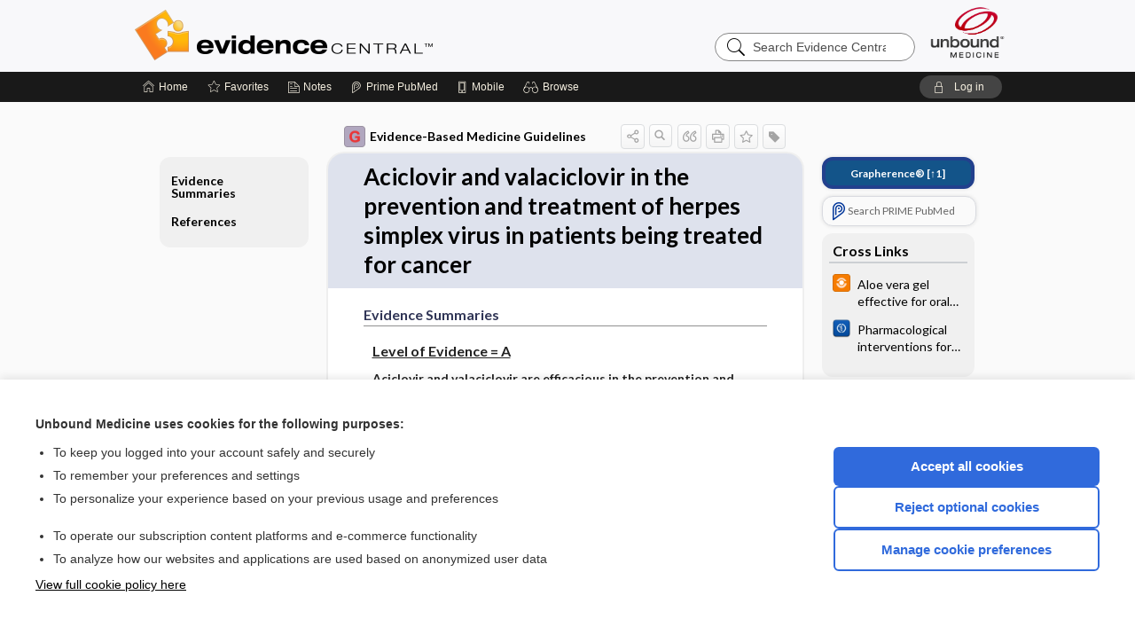

--- FILE ---
content_type: text/html; charset=UTF-8
request_url: https://evidence.unboundmedicine.com/evidence/view/EBMG/450138/all/Aciclovir_and_valaciclovir_in_the_prevention_and_treatment_of_herpes_simplex_virus_in_patients_being_treated_for_cancer
body_size: 8541
content:
<!DOCTYPE HTML><html lang="en"><head><meta http-equiv="Content-Type" content="text/html; charset=UTF-8"><title>         Aciclovir and valaciclovir in the prevention and treatment of herpes simplex virus in patients being treated for cancer        | Evidence-Based Medicine Guidelines</title><meta charset="utf-8"><meta name="viewport" content="width=device-width, initial-scale=1.0"><meta name="apple-itunes-app" content="app-id=341128190, affiliate-data=pt=10583&amp;ct=evidence"><base href="https://evidence.unboundmedicine.com/evidence/"><script>const generateRandomString = (length) => [...Array(length)].map(() => 'ABCDEFGHIJKLMNOPQRSTUVWXYZabcdefghijklmnopqrstuvwxyz0123456789'[Math.floor(Math.random() * 62)]).join('');window.unbound_version=("26.01.15_03" == "[BUILD]") ? generateRandomString(8) : "26.01.15_03"</script><link rel="manifest" href="https://evidence.unboundmedicine.com/evidence/pramanifest"><meta name="google-site-verification" content=""><link rel="icon" type="image/png" href="https://evidence.unboundmedicine.com/evidence/repview?type=598-1020&amp;name=11_1238002_Standard"><link rel="apple-touch-icon" href="https://evidence.unboundmedicine.com/evidence/repview?type=598-1020&amp;name=11_1238002_Standard"><meta name="description" content="         Aciclovir and valaciclovir in the prevention and treatment of herpes simplex virus in patients being treated for cancer        answers are found in the Evidence-Based Medicine Guidelines powered by Unbound Medicine. Available for iPhone, iPad, Android, and Web."><meta property="og:title" content="         Aciclovir and valaciclovir in the prevention and treatment of herpes simplex virus in patients being treated for cancer        | Evidence-Based Medicine Guidelines"><meta property="og:url" content="https://evidence.unboundmedicine.com/evidence/view/EBMG/450138/all/Aciclovir_and_valaciclovir_in_the_prevention_and_treatment_of_herpes_simplex_virus_in_patients_being_treated_for_cancer?refer=true"><meta property="og:image" content="https://evidence.unboundmedicine.com/evidence/cati/i72/450.png?v=450"><meta property="og:description" content="         Aciclovir and valaciclovir in the prevention and treatment of herpes simplex virus in patients being treated for cancer        was found in Evidence Central, trusted medicine information."><link rel="stylesheet" type="text/css" href="./css/s_screen.css?v=26.01.15_03"><link rel="stylesheet" type="text/css" href="./css/commonCss.css?v=26.01.15_03"><link id="category-css" rel="stylesheet" type="text/css" href="https://evidence.unboundmedicine.com/evidence/catcss/450/450/css"><link href="https://fonts.googleapis.com/css?family=Lato:300,400,700,900" rel="stylesheet" type="text/css"><script language="JavaScript" src="./js/bundle/GdprConsent.js?v=26.01.15_03" type="text/javascript"></script><script>window.dataLayer = window.dataLayer || [];function gtag(){dataLayer.push(arguments);}gtag('consent', 'default', {'analytics_storage': 'denied','ad_storage': 'denied'});</script><script>(async function() { await window.gdpr.loadPreferences(); window.gdpr.updateGTMConsent(); })();</script><script language="JavaScript" src="./js/runFirst.js?v=26.01.15_03" type="text/javascript"></script><script language="JavaScript" src="./js/jquery-3.5.1.min.js" type="text/javascript"></script><script language="JavaScript" defer="true" src="./js/jquery-ui-1.13.2.min.js" type="text/javascript"></script><script language="JavaScript" src="./js/jquery.cookie.js" type="text/javascript"></script><script language="JavaScript" defer="true" src="./js/bundle/runtime.js?v=26.01.15_03" type="text/javascript"></script><script language="JavaScript" defer="true" src="./js/bundle/ubLib.js?v=26.01.15_03" type="text/javascript"></script><script language="JavaScript" src="./js/androidinstallprompt.js?v=26.01.15_03" type="text/javascript"></script><script language="JavaScript" src="./repview?type=450-450&amp;name=bundle" type="text/javascript"></script><script language="JavaScript" defer="true" src="./js/bundle/ConsentBanner.js?v=26.01.15_03" type="text/javascript"></script></head><body data-authcat="anonymous" data-open="" abstyle="light" root-web-url="https://www.unboundmedicine.com" data-cmd="view" abc-welcome-style="btest" data-attempted="" class=" newFonts"><header><div id="android-native-install-prompt" appname="evidence"><div style="display:none;" data-gtm="appbanner-playstore-install" id="android-installed-gtm-button"></div><div style="display:none;" data-gtm="appbanner-playstore-cancel" id="android-cancel-gtm-button"></div><div style="display:none;" data-gtm="appbanner-playstore-show" id="android-show-gtm-button"></div><div id="close-android-native-install-prompt" role="button" aria-label="close install banner" data-gtm="appbanner-playstore-X"><img alt="close android install prompt" src="./images/closex.png"></div><div data-gtm="appbanner-playstore-click" id="android-native-install-prompt-activate"><img style="max-height:100%;" src="https://evidence.unboundmedicine.com/evidence/repview?type=598-1020&amp;name=9_1238002_Standard" alt="Device Showcase"><div style="font-size:18px;color:#000;padding: 0 10px;">Download the app!</div><div style="font-size:18px;color:#226ece;margin-left:auto;">INSTALL</div></div></div><script type="text/javascript">checkBanners();</script><div id="header"><div class="skipnav"><a href="./view/EBMG/450138/all/Aciclovir_and_valaciclovir_in_the_prevention_and_treatment_of_herpes_simplex_virus_in_patients_being_treated_for_cancer#document-navigation">Skip to main content navigation</a><a href="./view/EBMG/450138/all/Aciclovir_and_valaciclovir_in_the_prevention_and_treatment_of_herpes_simplex_virus_in_patients_being_treated_for_cancer#document-body">Skip to main content</a></div><div role="banner" id="banner"><a aria-label="Unbound Medicine" href="https://www.unboundmedicine.com" class="ub-home"></a><form action="https://evidence.unboundmedicine.com/evidence//search" method="GET" name="searchform" id="banner-search"><input type="hidden" name="st" value="OSS"><div class="banner-search-input-wrapper"><label for="banner-search-field" class="visuallyhidden">Search Evidence Central</label><input type="text" id="banner-search-field" class="search" autocomplete="off" name="q" value="" placeholder="Search Evidence Central"><input value="" type="submit"></div></form><a href="https://evidence.unboundmedicine.com/evidence" class="app-home" style="background-image: url(&#34;https://evidence.unboundmedicine.com/evidence/repview?type=598-1020&amp;name=3_1238002_Standard&#34;);">Evidence Central</a></div></div><div id="subheader"><div id="message-box"></div><nav aria-label="main" id="navigation" role="navigation" color_template="evidence"><div class="burgerButton"><span class="burger"></span></div><ul id="navlist"><li id="home-link" title="Home"><a aria-label="Home" href="https://evidence.unboundmedicine.com/evidence/"><span class="text fullScrOnly">Home</span></a></li><li id="fav-link" title="Favorites"><a class="favorites-link" id="favorites-link" href="https://evidence.unboundmedicine.com/evidence/favorites"><span class="text">Favorites</span></a></li><li id="notes-link" title="Notes"><a class="notes-link" href="https://evidence.unboundmedicine.com/evidence/notes"><span class="text">Notes</span></a></li><li id="prime-link" title="Prime PubMed" class=""><a aria-label="Prime" href="https://evidence.unboundmedicine.com/evidence/prime"><span class="text">Prime<span class="fullScrOnly"> PubMed</span></span></a></li><li id="mobile-link" title="Mobile"><a href="https://evidence.unboundmedicine.com/evidence/mobile" data-ckey=""><span class="text">Mobile</span></a></li><li id="browse-list" title="Browse"><a role="button" aria-label="Browse" tabindex="0" id="browse-link"><span class="text fullScrOnly">Browse</span></a></li></ul><div id="greeting"><span id="greeting-text"><span class="text"><span class="textContents"></span><span class="textRepeat"></span></span></span><span class="gradientOverlay"></span><a role="button" tabindex="0" id="logout" rel="nofollow" title="Log In" data-gtm="login-launch" class="quick-login"><span>Log in</span></a></div></nav></div></header><main role="main" id="page" class="group"><div id="browse-list-drop"></div><div id="content" class="unloaded"><div id="stickyHide" style="display: none;"></div><article aria-label="document" id="document-body" class="centercolumn"><span id="document-info" data-catcode="450" data-code="450138" data-type="FTD" data-proj_version="450"></span><div id="cat-title-box"><div id="document-category"><a href="./index/EBMG/Topics/A"><img alt="Evidence-Based Medicine Guidelines" src="./cati/i108/450.png?v=450">Evidence-Based Medicine Guidelines</a></div><div class="action-manager "><a id="share" data-gtm="record-icon-share" role="button" tabindex="0" aria-label="Sharing Options" aria-expanded="false" aria-controls="sharing-options" title="Share"></a><div role="region" aria-hidden="true" id="sharing-options"><ul class="share"><li><a id="share-email" data-gtm="record-icon-share-email" aria-label="Share via E-Mail" data-subject="I%20thought%20you%20would%20find%20this%20interesting" data-term="%20%20%20%20%20%20%20%20%20Aciclovir%20and%20valaciclovir%20in%20the%20prevention%20and%20treatment%20of%20herpes%20simplex%20virus%20in%20patients%20being%20treated%20for%20cancer%20%20%20%20%20%20%20" data-myurl="https://evidence.unboundmedicine.com/evidence/view/EBMG/450138/all/Aciclovir_and_valaciclovir_in_the_prevention_and_treatment_of_herpes_simplex_virus_in_patients_being_treated_for_cancer%3Frefer=true" href="mailto:?body=I%20thought%20you%20would%20find%20this%20interesting%3A%20%0D%0A%0D%0A%20%20%20%20%20%20%20%20%20Aciclovir%20and%20valaciclovir%20in%20the%20prevention%20and%20treatment%20of%20herpes%20simplex%20virus%20in%20patients%20being%20treated%20for%20cancer%20%20%20%20%20%20%20%20-%20https://evidence.unboundmedicine.com/evidence/view/EBMG/450138/all/Aciclovir_and_valaciclovir_in_the_prevention_and_treatment_of_herpes_simplex_virus_in_patients_being_treated_for_cancer%3Frefer=true&amp;subject=I%20thought%20you%20would%20find%20this%20interesting"></a></li><li><a id="share-fb" rel="nofollow" data-gtm="record-icon-share-fb" aria-label="Share on Facebook" href="https://www.facebook.com/sharer.php?u=https://evidence.unboundmedicine.com/evidence/view/EBMG/450138/all/Aciclovir_and_valaciclovir_in_the_prevention_and_treatment_of_herpes_simplex_virus_in_patients_being_treated_for_cancer%3Frefer=true" target="sharing"></a></li></ul></div><a id="action-search" data-gtm="record-icon-search" role="button" tabindex="0" aria-label="Search Content" aria-expanded="false" aria-controls="sharing-options" title="Search Evidence-Based Medicine Guidelines"></a><div class="tooltip"><img src="./images/tooltip-triangle.png" alt=""><p></p></div><a id="cite" data-gtm="record-icon-cite" role="button" tabindex="0" rel="nofollow" title="Create Citation"></a><a id="print" data-gtm="record-icon-print" role="button" aria-label="Print" href="https://evidence.unboundmedicine.com/evidence/pview/EBMG/450138/all/%20%20%20%20%20%20%20%20%20Aciclovir%20and%20valaciclovir%20in%20the%20prevention%20and%20treatment%20of%20herpes%20simplex%20virus%20in%20patients%20being%20treated%20for%20cancer%20%20%20%20%20%20%20" title="Print PDF" rel="nofollow"></a><span id="favorite-status" data-gtm="record-icon-fav" data-favid="FTD-450-450138" role="button" tabindex="0" aria-label="Favorite Star" data-catcode="450" data-code="450138" data-page="all" data-toc="0" data-type="FTD" aria-pressed="false" title="Not Favorite"></span><a id="taglist" data-gtm="record-icon-tag" role="button" tabindex="0" class="tagged" title="Tag Record"></a><div class="tagging-box contentview-tagging-box" role="dialog" aria-label="Tag this record"><div class="tagging-box-inner"><h1>Tags</h1><input aria-labelledby="tag-document-label" type="text" id="tag-list" data-id=""><p id="tag-document-label">Type your tag names separated by a space and hit enter</p><div class="existing-tag-list"></div></div></div><div id="cat-search-popup" class="hidden-search"><div id="category-search" class=""><form action="./search" method="GET" name="searchform" id="search-category"><input type="hidden" name="st" value="OSS"><input type="hidden" name="catcode" value="450"><div class="category-search-input-wrapper"><input value="" type="submit"><label for="category-search-field" class="visuallyhidden">Search Evidence-Based Medicine Guidelines</label><input type="text" id="category-search-field" class="search ui-autocomplete-input" autocomplete="off" name="q" value="" data-catcode="450" placeholder="Search EBMG"></div></form></div><div id="action-search-close">＋</div></div></div></div><div class="doc-title-box"><div class="inner-box"><h1 id="document-title">         Aciclovir and valaciclovir in the prevention and treatment of herpes simplex virus in patients being treated for cancer       </h1></div></div><div class="document-content"><div class="doc-content-inner"><div class="author"></div><a name="page0" class="section-anchor" aria-hidden="true"><h2 class="section-title"><span class=" div">            Evidence Summaries         </span></h2></a><a name="0" class="section-anchor" aria-hidden="true"><h2 class="section-title"><span class=" div">            Evidence Summaries         </span></h2></a><section class="section" data-bodysectionnum="0"><h2 class="section-title"><div>            Evidence Summaries         </div></h2>                                                         <div>               <div class="evddef" evd="A">Level of Evidence = A</div>            </div>            <div>               <b>Aciclovir and valaciclovir are efficacious in the prevention and treatment of herpes simplex virus infections in patients being treated for cancer.</b>            </div>            <div>               <p>A Cochrane review   <sup>                     <a class="doclink" href="./view/EBMG/450138/all/Aciclovir_and_valaciclovir_in_the_prevention_and_treatment_of_herpes_simplex_virus_in_patients_being_treated_for_cancer#R1">1</a>                  </sup> included 17 studies. Only one of the trials included patients with solid tumours the remainder recruiting patients with haematological malignancies. Four trials evaluated preventative interventions for HSV lesions, three trials for viral isolates, and eight trials evaluated both outcome measures. A single trial reported on the cost of prophylaxis for HSV. Two trials evaluating treatment reported on time to healing, duration of viral shedding and relief of pain. No trials reported on duration of hospital stay, amount of analgesia or patient quality of life. </p>            </div>            <div>               <p>In placebo controlled trials, aciclovir was found to be effective for the prevention of HSV infections as measured by oral lesions or viral isolates (RR = 0.16, 95% CI 0.08 to 0.31, 9 trials; RR = 0.17, 95% CI 0.07 to 0.37, 9 trials). There is no evidence that valaciclovir is more efficacious than aciclovir, or that higher doses of valaciclovir are more effective than lower doses. Aciclovir was also found to be effective for the treatment of HSV in terms of duration of viral shedding (median of 2.5 days versus 17.0 days, P = 0.0002; 2 days compared to more than 9, P = 0.0008), time to first decrease in pain (median 3 days compared to 16, P = 0.04), complete resolution of pain (9.9 days compared to 13.6 days, P = 0.01; median of 6 days compared to 16, P = 0.05), 50% healing (median of 6 days compared to 11, P = 0.01) and total healing (median 13.9 days compared to 20.7 days, P = 0.08; median of 8 days compared to 21, P = 0.0). </p>            </div>               </section><a name="page1" class="section-anchor" aria-hidden="true"><h2 class="section-title"><span class=" div">            References         </span></h2></a><a name="1" class="section-anchor" aria-hidden="true"><h2 class="section-title"><span class=" div">            References         </span></h2></a><section class="section" data-bodysectionnum="1"><h2 class="section-title"><div>            References         </div></h2>                              <div class="references">               <div id="R1">                  <b>1</b>. Glenny AM, Fernandez Mauleffinch LM, Pavitt S, Walsh T. Interventions for the prevention and treatment of herpes simplex virus in patients being treated for cancer. Cochrane Database Syst Rev 2009 Jan 21;(1):CD006706. &nbsp;<a class="doclink" href="./citation/19160295/full_citation">[PMID:19160295]</a>               </div>            </div>            <div>Copyright © 2025 Duodecim Medical Publications Limited.</div>               </section><div id="screenBackdrop"><div id="citationMan" role="dialog" aria-label="Citation Tool"><div class="citationFormats"><h3>Citation</h3><div class="citationFormat active" format="mla"><span class="citation" title="MLA format citation">"Aciclovir and Valaciclovir in the Prevention and Treatment of Herpes Simplex Virus in Patients Being Treated for Cancer." <i>Evidence-Based Medicine Guidelines</i>, John Wiley &amp; Sons, 2025. <i>Evidence Central</i>, evidence.unboundmedicine.com/evidence/view/EBMG/450138/all/Aciclovir_and_valaciclovir_in_the_prevention_and_treatment_of_herpes_simplex_virus_in_patients_being_treated_for_cancer. </span></div><div class="citationFormat " format="ama"><span class="citation" title="AMA format citation">Aciclovir and valaciclovir in the prevention and treatment of herpes simplex virus in patients being treated for cancer. <i>Evidence-Based Medicine Guidelines</i>. John Wiley &amp; Sons; 2025. https://evidence.unboundmedicine.com/evidence/view/EBMG/450138/all/Aciclovir_and_valaciclovir_in_the_prevention_and_treatment_of_herpes_simplex_virus_in_patients_being_treated_for_cancer. Accessed January 17, 2026.</span></div><div class="citationFormat " format="apa"><span class="citation" title="APA format citation">Aciclovir and valaciclovir in the prevention and treatment of herpes simplex virus in patients being treated for cancer. (2025). In <i>Evidence-Based Medicine Guidelines</i>. John Wiley &amp; Sons. https://evidence.unboundmedicine.com/evidence/view/EBMG/450138/all/Aciclovir_and_valaciclovir_in_the_prevention_and_treatment_of_herpes_simplex_virus_in_patients_being_treated_for_cancer</span></div><div class="citationFormat " format="vancouver"><span class="citation" title="VANCOUVER format citation">Aciclovir and Valaciclovir in the Prevention and Treatment of Herpes Simplex Virus in Patients Being Treated for Cancer [Internet]. In: <i>Evidence-Based Medicine Guidelines</i>. John Wiley &amp; Sons; 2025. [cited 2026 January 17]. Available from: https://evidence.unboundmedicine.com/evidence/view/EBMG/450138/all/Aciclovir_and_valaciclovir_in_the_prevention_and_treatment_of_herpes_simplex_virus_in_patients_being_treated_for_cancer.</span></div></div><div id="citationToolbar"><div class="notes"><span class="note ama">* Article titles in AMA citation format should be in sentence-case</span></div><button class="copy" title="Copy to clipboard">Copy</button><button class="download" title="Download .ris file">Download</button><select id="citationSelect" def="mla"><option selected="true" format="mla">MLA</option><option format="ama">AMA</option><option format="apa">APA</option><option format="vancouver">VANCOUVER</option></select></div><div id="risFile">TY  -  ELEC
T1  -           Aciclovir and valaciclovir in the prevention and treatment of herpes simplex virus in patients being treated for cancer       
ID  -  450138

BT  -  Evidence-Based Medicine Guidelines
UR  -  https://evidence.unboundmedicine.com/evidence/view/EBMG/450138/all/Aciclovir_and_valaciclovir_in_the_prevention_and_treatment_of_herpes_simplex_virus_in_patients_being_treated_for_cancer
PB  -  John Wiley &amp; Sons
DB  -  Evidence Central
DP  -  Unbound Medicine
ER  -  
</div></div></div><div id="inlinePview"><div class="pviewContent"></div></div></div></div></article><div id="try-now-dialog" class="try-now-dialog" style="display:none;"><div class="try-now-close" icon-name="close" data-icon=""></div><div class="try-now-title">Try the app for free!</div><p><strong>1. Download</strong> the Evidence Central app by <span class="red">Unbound Medicine</span></p><p style="margin-top:10px">2. Select <strong>Try/Buy</strong> and follow instructions to begin your free 30-day trial</p><span class="small">You can cancel anytime within the 30-day trial, or continue using Evidence Central to begin a 1-year subscription ($39.95)</span><div class="stores" style=""><div class="store-item"><a href="https://itunes.apple.com/us/app/id341128190?mt=8&amp;pt=10583&amp;ct=PricingGrid%testid%" class="appleStore" target="app_store"><span class="apple-icon"></span><img alt="Appstore" data-gtm="try-now-appstore" class="storeLink" src="./images/ios-appstore-badge.png"></a></div><div class="store-item"><a href="https://play.google.com/store/apps/details?id=com.unbound.android.ubevl" class="googleStore" target="gplay_store"><span class="android-icon"></span><img alt="Google Play" data-gtm="try-now-playstore" class="storeLink" src="./images/google-play-badge.png"></a></div></div></div><aside id="document-sidebar" class="sidebarScroll"><div class="inner-wrapper"><div class="grapherence" style="border: 4px solid #22408d; background: #135489;"><a href="./grapherence/d450138"><span>Grapherence®</span> [↑1]</a></div><div class="rnbu"><a id="prime-search-link" rel="nofollow" class="primeLogo search med-link" href="https://unboundmedicine.com/prime?st=M&amp;keywords=Aciclovir and valaciclovir in the prevention and treatment of herpes simplex virus in patients being treated for cancer"><span class="link-text">Search PRIME PubMed</span></a></div><div id="crosslinks" class="sidebox"><div class="sidebox-title"><h2>Cross Links</h2></div><div class="inner-box"><div class="sidebox-list"><div class="sidebox-list-item"><a class="sidebox-link xlink " data-gtm="crosslink-click" aria-label="infoPOEMs" href="./view/infoPOEMs/426643/all/Aloe_vera_gel_effective_for_oral_lichen_planus" title="infoPOEMs - Aloe vera gel effective for oral lichen planus"><span class="sblink-img"><img alt="infoPOEMs icon" src="./cati/i108/448.png?v=1130"></span><span class="sblink-text">Aloe vera gel effective for oral lichen planus</span></a></div><div class="sidebox-list-item"><a class="sidebox-link xlink " data-gtm="crosslink-click" aria-label="Cochrane" href="./view/Cochrane/432642/all/Pharmacological_interventions_for_treating_acute_heterotopic_ossification:_Cochrane_systematic_review" title="Cochrane - Pharmacological interventions for treating acute heterotopic ossification: Cochrane systematic review"><span class="sblink-img"><img alt="Cochrane icon" src="./cati/i108/449.png?v=174"></span><span class="sblink-text">Pharmacological interventions for treating acute heterotopic ossification: Cochrane systematic review</span></a></div></div></div><div class="bottom"></div></div><div id="related-content" class="sidebox"><div class="sidebox-title"><h2>Related Topics</h2></div><div class="inner-box"><div class="sidebox-list"><div class="sidebox-list-item"><a data-gtm="relatedtopic-click" title="Evidence-Based Medicine Guidelines -          Viral infections of the oral mucosa      " href="./view/EBMG/451918/all/_________Viral_infections_of_the_oral_mucosa______"><span class="sblink-img"><img alt="Evidence-Based Medicine Guidelines icon" src="./cati/i108/450.png?v=450"></span><span class="sblink-text">         Viral infections of the oral mucosa      </span></a></div><div class="sidebox-list-item"><a data-gtm="relatedtopic-click" title="Cochrane Abstracts - Interventions for the prevention and treatment of herpes simplex virus in patients being treated for cancer" href="./view/Cochrane/433437/all/Interventions_for_the_prevention_and_treatment_of_herpes_simplex_virus_in_patients_being_treated_for_cancer"><span class="sblink-img"><img alt="Cochrane Abstracts icon" src="./cati/i108/449.png?v=174"></span><span class="sblink-text">Interventions for the prevention and treatment of herpes simplex virus in patients being treated for cancer</span></a></div></div></div><div class="bottom"></div></div></div></aside><nav aria-label="document" id="document-navigation" class="sidebarScroll "><div class="grapherence" style="border: 4px solid #22408d; background: #135489;"><a href="./grapherence/d450138"><span>Grapherence®</span> [↑1]</a></div><div class="inner-wrapper"><div id="doc-nav-inner" class="fulldoc"><div class="doc-root-node nav-block parent firstload" id="current-node"><a href="./view/EBMG/450138/all/Aciclovir_and_valaciclovir_in_the_prevention_and_treatment_of_herpes_simplex_virus_in_patients_being_treated_for_cancer" rel="nofollow">         Aciclovir and valaciclovir in the prevention and treatment of herpes simplex virus in patients being treated for cancer       </a></div><div class="nav-block parent" anchor="0"><a href="./view/EBMG/450138/all/Aciclovir_and_valaciclovir_in_the_prevention_and_treatment_of_herpes_simplex_virus_in_patients_being_treated_for_cancer#0" rel="nofollow">            Evidence Summaries         </a></div><div class="nav-block parent" anchor="1"><a href="./view/EBMG/450138/all/Aciclovir_and_valaciclovir_in_the_prevention_and_treatment_of_herpes_simplex_virus_in_patients_being_treated_for_cancer#1" rel="nofollow">            References         </a></div></div><div class="nav-handle"></div><div class="vis_test"></div></div></nav></div></main><div id="expired-dialog" class="expired-dialog" style="display:none;"><div class="expired-close" icon-name="close" data-icon=""></div><div class="expired-title">Your free 1 year of online access expired <span id="exp-dialog-date">&nbsp;</span>.</div><p style="margin-bottom:20px">Want to regain access to Evidence Central?</p><p style="margin-top:10px"><button onclick="ubLib.webappModule.hideDialog('expired');ubLib.webappModule.showDialog('expiration-renew');" class="blue-button">Renew my subscription</button></p><p style="margin-top:10px"><button onclick="ubLib.webappModule.hideDialog('expired');" class="white-button">Not now - I'd like more time to decide</button></p></div><div id="loginPopupHolder"><div id="loginPopup"><div class="close" data-gtm="login-X" role="button" tabindex="0"></div><div class="loginTitle"><h2><span class="text">Log in to </span><span class="appName">Evidence Central</span></h2></div><div class="login-alert"></div><div id="forgotpassword"><div class="learnmoreBlock toggleableContainer expanded"><form action="https://evidence.unboundmedicine.com/lookupjson" id="form1" method="post" name="form1"><input name="subcmd" type="hidden" value="preset"><input name="ns" type="hidden" value="ubevd"><input name="authentProduct" type="hidden" value="evdcentral"><label for="username"><h2 class="toggle"><span>Forgot Your Password?</span></h2><span class="text toggleable">Enter your username below and we'll send you an email explaining how to change your password.</span></label><div class="inputs toggleable"><input autocapitalize="off" autocorrect="off" id="username" name="username" size="30" type="text" placeholder="Username" required="true"><span class="text">Note: Your username may be different from the email address used to register your account.</span><div id="recaptcha-form1" class="recaptcha-container"></div><input class="request button-css_grey" type="submit" value="Request password reset"></div></form></div><div class="learnmoreBlock toggleableContainer"><form action="https://evidence.unboundmedicine.com/lookupjson" id="form2" method="post" name="form2"><input name="subcmd" type="hidden" value="lu"><input name="ns" type="hidden" value="ubevd"><input name="authentProduct" type="hidden" value="evdcentral"><label for="fu_email"><h2 class="toggle"><span>Forgot Your Username?</span></h2><span class="text toggleable hide">Enter your email below and we'll resend your username to you.</span></label><div class="inputs toggleable hide"><input autocapitalize="off" autocorrect="off" id="fu_email" name="email" size="30" type="email" placeholder="emailaddress@email.com" required="true" pattern=".+@.+" title="emailaddress@email.com"><div id="recaptcha-form2" class="recaptcha-container"></div><input class="request button-css_grey" type="submit" value="Request username"></div></form></div><div class="learnmoreBlock"><h2>Contact Support</h2><div class="text">If you need further assistance, please contact Support.</div><ul class="supportLinks"><li id="web"><span class="icon"></span><a href="https://www.unboundmedicine.com/support">unboundmedicine.com/support</a></li><li id="ub_email"><span class="icon"></span><a href="mailto:support@unboundmedicine.com?subject= Support - ucentral">support@unboundmedicine.com</a></li><li id="phone"><span class="icon"></span><div class="phoneStuff"><span class="phoneNum">610-627-9090</span><span class="phoneTime">(Monday - Friday, 9 AM - 5 PM EST.)</span></div></li></ul></div><div id="fpSentMsg"><div class="img"><span class="text"></span></div><div class="pass-msg"><span class="text">Password reset sent</span></div><div class="uname-msg"><span class="text">Username sent</span></div></div></div><div class="login-box"><form action="./home" id="popup-login" method="post"><div class="inputs"><input type="hidden" name="login" value="true"><div class="txt-inputs" style="order:1"><input type="text" name="username" id="popup-username" aria-label="Username (required)" placeholder="Username" autocorrect="off" autocapitalize="off" required="true" aria-required="true"><div class="password-holder"><input type="password" name="password" id="popup-password" value="" aria-label="Password (required)" placeholder="Password" autocomplete="off" autocorrect="off" autocapitalize="off" required="true" aria-required="true"><span class="show-passwd" title="Show password"></span></div></div><div class="checkboxes" style="order:2"><input aria-labelledby="popup-remember-label" type="checkbox" id="popup-remember" name="remember" value="true" class="responsiveCheckbox" data-gtm="login-remember-me"><label id="popup-remember-label" for="popup-remember">Remember Me</label></div><div class="buttons" style="order:3"><input type="submit" id="popup-login-button" value="Log in" data-gtm="login-submit" class="button"></div><div class="fp-links"><span tabindex="0" id="popup-forgot-password" data-gtm="login-forgot">Forgot your username or password?</span></div></div></form></div><div class="login-footer"><div class="holder"><div class="image"><img src="https://evidence.unboundmedicine.com/evidence/repview?type=598-1020&amp;name=12_1238002_Standard" type="598-1020" name="12_1238002_Standard" alt="Purchase Evidence Central"></div><div class="textStuff"><div class="topTxt"><span class="text">New to Evidence Central?</span></div><div class="bottomTxt"><a href="https://www.unboundmedicine.com/markred/products" data-gtm="login-purchase">Visit the Unbound Medicine store</a></div></div></div></div></div><div id="uCantDoDat"><div class="header"><span class="headImg"><img src="" alt=""></span><span class="headTxt"></span></div><div class="mainMsg"><span class="reqMsg">A Evidence Central subscription is required to </span><span class="reqActions"></span></div><div class="actions"><div class="action"><span class="text">Already have an account?</span><span class="logIn doIt quick-login" data-gtm="login-launch">Log In</span></div><div class="login-footer"><div class="holder"><div class="image"><img src="https://evidence.unboundmedicine.com/evidence/repview?type=598-1020&amp;name=12_1238002_Standard" type="598-1020" name="12_1238002_Standard" alt="Purchase Evidence Central"></div><div class="textStuff"><div class="topTxt"><span class="text">New to Evidence Central?</span></div><div class="bottomTxt"><a href="https://www.unboundmedicine.com/markred/products" data-gtm="login-purchase">Visit the Unbound Medicine store</a></div></div></div></div></div></div><div id="loginBackdrop" data-gtm="login-X"></div></div><div class="footerPopup" id="unlocked-popup"><div class="fpContent horizontal"><div class="left"><div class="bigmessage">Visit our Unbound Medicine Store</div><div class="smallmessage">Access up-to-date medical information</div></div><div class="right"><div class="buttons"><a webapp="evidence" data-gtm="unlocked-purchase-banner" href="https://www.unboundmedicine.com/markred/products" title="Subscribe Now" class="filled button " target="_blank">Check out our products</a></div></div></div></div><script type="text/javascript">checkFooterPopups();</script><footer role="contentinfo"><div id="footer-links"><a href="https://www.unboundmedicine.com" id="corporate-logo"><img src="https://evidence.unboundmedicine.com/evidence/./images/unboundlogo.png" alt="Unbound Medicine logo"></a><div class="linkBlocks"><ul><li><a href="./" target="_top" id="footer-first">Home</a></li><li><a href="https://www.unboundmedicine.com/contact?svar=a%7cub&amp;svar=c%7cevidence">Contact Us</a></li></ul><ul><li><a href="javascript:ubLib.webappModule.oW('https://www.unboundmedicine.com/privacy','_blank',580,720,'yes');">Privacy / Disclaimer</a></li><li><a href="javascript:ubLib.webappModule.oW('https://www.unboundmedicine.com/terms_of_service','_blank',580,720,'yes');">Terms of Service</a></li></ul><ul><li><a role="button" tabindex="0" id="footer-last" rel="nofollow" class="quick-login">Log in</a></li><li><a href="#" onclick="showCookieSettings(); return false;" rel="nofollow">Cookie Preferences</a></li></ul></div><p class="copyright">© 2000–2026 Unbound Medicine, Inc. All rights reserved</p><div id="connect"><h2>CONNECT WITH US</h2><p><a rel="noopener" data-icon="" id="facebook" href="https://www.facebook.com/unboundmedicineinc" target="_blank">facebook</a><a rel="noopener" data-icon="" id="instagram" href="https://www.instagram.com/unboundmedicine/" target="_blank">instagram</a><a rel="noopener" data-icon="" id="youtube" href="https://www.youtube.com/unboundmedicine" target="_blank">youtube</a><a rel="noopener" data-icon="" id="linkedin" href="https://www.linkedin.com/company/unbound-medicine" target="_blank">LinkedIn</a></p></div></div><span style="display:none;">26.01.15-26.01.15_03</span></footer><script type="text/javascript">window.addEventListener('DOMContentLoaded', function(event) {if (window.gdpr && window.gdpr.hasAnalyticsConsent && window.gdpr.hasAnalyticsConsent()) {typeof gtag === 'function' && gtag('event', 'page_view',{page_title: '         Aciclovir and valaciclovir in the prevention and treatment of herpes simplex virus in patients being treated for cancer        | EBMG', 'page_location': window.removeSensitiveParams(['akey','ck','q']),content_id: '450138',cat_code: '450'});}ubLib.dialogsModule.init();ubLib.loginModule.init();if(typeof ubLib.autocompleteModule.init === 'function'){ubLib.autocompleteModule.init();}ubLib.webappModule.init();ubLib.contentModule.initContent();ubLib.notesModule.init({enabled:false, glimpse:true});ubLib.catoutlineModule.init();});</script></body></html>